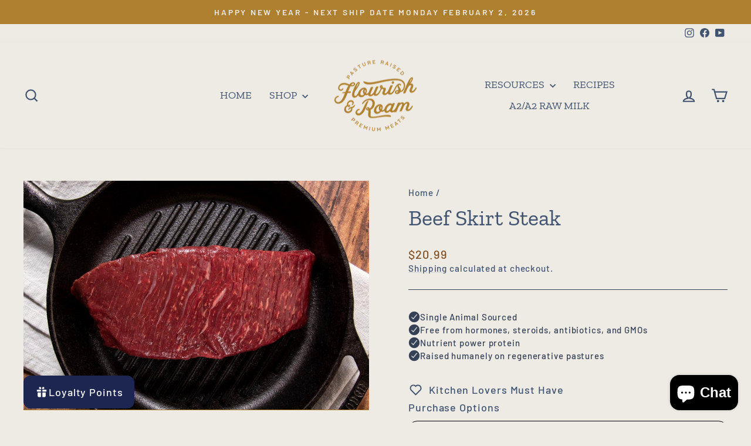

--- FILE ---
content_type: text/javascript; charset=utf-8
request_url: https://sleeknotecustomerscripts.sleeknote.com/183986.js
body_size: 1120
content:
(function(n,t,i,r){function f(t){clearTimeout(s);n[i].CustomerId=183986;n[i].DripAccountId=8179433;n[i].SleeknotePiwikSiteId=0;n[i].HideSleeknoteBadge=!0;n[i].SleeknoteGoals=[];n[i].DomainLimits={};n[i].CustomInitSettings={};n[i].SleekNotes=[{CampaignId:"188c67ac-55a0-45dd-a52f-72df50661ea6",SplitTestId:"",campaignName:"$50 Gift Card Opt In",campaignType:"simple",integrationName:"dripNative",Version:5,placement:[0,0],BoxAndBarAlignment:[9,11],SleeknoteType:"newsletter",SleeknoteId:"188c67ac-55a0-45dd-a52f-72df50661ea6",CustomerId:183986,steps:[{"Form--1":{name:"Form--1",type:"form",alternativeTypes:"form,email,pure",attach:"left",distanceFromEdge:10,teaser:"Teaser--1",success:"Success--1"},"Success--1":{name:"Success--1",type:"success",alternativeTypes:"success",attach:"left",distanceFromEdge:10}},{"Form--1":{name:"Form--1",type:"form",alternativeTypes:"form,email,pure",attach:"left",distanceFromEdge:10,relativeWidth:100,teaser:"Teaser--1",success:"Success--1"},"Teaser--1":{name:"Teaser--1",type:"teaser",alternativeTypes:"teaser",attach:"left",distanceFromEdge:10,relativeWidth:50,form:"Form--1"},"Success--1":{name:"Success--1",type:"success",alternativeTypes:"success",attach:"left",distanceFromEdge:10,relativeWidth:100}}],rules:{display:[1,2],showCount:4,visited:{triggers:!0,targeting:!0,options:!0},triggers:[],groups:[{groupAnd:!0,conditionAnd:!0,conditions:[{type:2,matchType:"exclude",value:!0}]},{groupAnd:!0,conditionAnd:!1,conditions:[]}]},hasGeo:!1,Hostname:"www.flourishandroam.com",smarts:[{id:1,type:1,value:4,weight:20},{id:2,type:1,value:8,weight:20},{id:3,type:1,value:10,weight:20},{id:4,type:2,value:35,weight:20},{id:5,type:3,value:!0,weight:20}],summaryId:"6afa51b2-2f39-481c-be43-075d1e8261e6",advOptions:[],locale:"en",timeZone:"America/New_York",targeting:{root:{children:{},relationOperator:"AND",visibility:"include",id:"Root"},targetAll:!0,doNotUse:!1},formElements:{name:{step:"Form--1"},email:{step:"Form--1"}},SleekNoteDesktopURL:"//sleeknotestaticcontent.sleeknote.com/editorv2/desktoptoggler/188c67ac-55a0-45dd-a52f-72df50661ea6.html",SleekNoteDesktopTeaserURL:"//sleeknotestaticcontent.sleeknote.com/editorv2/desktopteaser/188c67ac-55a0-45dd-a52f-72df50661ea6.html",SleekNoteMobileURL:"//sleeknotestaticcontent.sleeknote.com/editorv2/mobiletoggler/188c67ac-55a0-45dd-a52f-72df50661ea6.html",SleekNoteMobileTeaserURL:"//sleeknotestaticcontent.sleeknote.com/editorv2/mobileteaser/188c67ac-55a0-45dd-a52f-72df50661ea6.html"}];t&&u.head.appendChild(o)}var u=n.document,o=u.createElement("script"),h=u.readyState!="loading",e=String(Object(u.currentScript).src).split("#")[1]||"a",s;n[i]||(n[i]={});o.src="//sleeknotestaticcontent.sleeknote.com/core-drip.js#"+i;e!="c"&&(s=setTimeout(f,1e4,3),h?f(1):n[t](e=="b"?"DOMContentLoaded":"load",()=>{f(2)}));n[i].API=new Promise(u=>n[t](r,t=>{t.data.type=="load"&&(e=="c"&&(f(0),t.data.command("add",n[i].SleekNotes)),u(t.data.command))}));n[i].triggerOnClick=n[i].triggerOnclick=(...t)=>n[i].API.then(n=>n.call(n,"launch",...t))})(window,"addEventListener","DripOnsite","DripOnsite")

--- FILE ---
content_type: text/javascript; charset=utf-8
request_url: https://api.getdrip.com/client/events/visit?drip_account_id=8179433&referrer=&url=https%3A%2F%2Fwww.flourishandroam.com%2Fproducts%2Fskirt-steak-1&domain=www.flourishandroam.com&time_zone=UTC&enable_third_party_cookies=f&callback=Drip_81726556
body_size: -186
content:
Drip_81726556({ success: true, visitor_uuid: "f2a2e9dfb4dc4d65a29e329bd2bd1288" });

--- FILE ---
content_type: text/javascript; charset=utf-8
request_url: https://api.getdrip.com/client/track?url=https%3A%2F%2Fwww.flourishandroam.com%2Fproducts%2Fskirt-steak-1&visitor_uuid=f2a2e9dfb4dc4d65a29e329bd2bd1288&_action=Visited%20a%20page&source=drip&drip_account_id=8179433&callback=Drip_139978025
body_size: -169
content:
Drip_139978025({ success: true, visitor_uuid: "f2a2e9dfb4dc4d65a29e329bd2bd1288", anonymous: true });

--- FILE ---
content_type: text/javascript; charset=utf-8
request_url: https://api.getdrip.com/client/track?url=https%3A%2F%2Fwww.flourishandroam.com%2Fproducts%2Fskirt-steak-1&visitor_uuid=f2a2e9dfb4dc4d65a29e329bd2bd1288&_action=Viewed%20a%20product&source=shopify&title=Beef%20Skirt%20Steak&collection=170739630161&product_type=Beef&product_tags=beef%2Csteak&vendor=Flourish%20%26%20Roam&price=2099&compare_at_price=&currency=USD&product_page_url=%2Fproducts%2Fskirt-steak-1&product_image_url=https%3A%2F%2Fwww.flourishandroam.com%2Fcdn%2Fshop%2Fproducts%2Fimage_039496d3-dd3e-46e3-a1ba-4de7a50f7438.jpg%3Fv%3D1622995519&product_id=6583520952401&sku=&variant_id=39382044966993&drip_account_id=8179433&callback=Drip_514922351
body_size: -169
content:
Drip_514922351({ success: true, visitor_uuid: "f2a2e9dfb4dc4d65a29e329bd2bd1288", anonymous: true });

--- FILE ---
content_type: application/javascript
request_url: https://tag.getdrip.com/8179433.js
body_size: 787
content:
/* 8957fc8f9625738e62db129db135b1ae09579c9d / 2025-10-29 20:35:38 +0000 */

if (window._dcfg && window._dcfg.account_uid) {
  console.error(`Double Drip script detected. Account '8179433' is overwriting account '${window._dcfg.account_uid}'.`);
}

var _dcq = _dcq || [];
var _dcs = _dcs || {};
_dcs.account = '8179433';
window._dcfg = {"account_id":359855,"account_uid":8179433,"success":true,"env":"production","url":"www.flourishandroam.com","domain":"flourishandroam.com","enable_third_party_cookies":false,"eu_consent_check_timezone":false,"pond_id":"drip-production","campaigns":[],"forms":[{"account_id":359855,"blacklisted_urls":null,"button_text":"Sign Up","description":"\u003cbr\u003e\u003cp\u003e\u003cstrong\u003eLet's Keep In Touch!\u003c/strong\u003e\u003c/p\u003e\u003cbr\u003e\u003cp\u003eSign up to stay informed on the latest news and exclusive offers.\u0026nbsp;\u003c/p\u003e","headline":"Form #24","hide_on_mobile":false,"id":239329,"is_blacklist_enabled":false,"is_whitelist_enabled":false,"is_widget_enabled":false,"public_id":537472809,"teaser":null,"submit_text":"Submitting...","whitelisted_urls":null,"blacklist":[],"whitelist":[]}],"goals":[],"url_triggers":[],"product_triggers":[{"trigger_type":"viewed_product"}],"enable_session_tracking":false};

  (function() {
    var dc = document.createElement('script');
    dc.type = 'text/javascript'; dc.async = true;
    dc.src = '//tag.getdrip.com/client.js';
    var s = document.getElementsByTagName('script')[0];
    s.parentNode.insertBefore(dc, s);
  })();

  (function () {
    var sleeknoteScriptTag = document.createElement("script");
    sleeknoteScriptTag.type = "text/javascript";
    sleeknoteScriptTag.charset = "utf-8";
    sleeknoteScriptTag.src = ("//sleeknotecustomerscripts.sleeknote.com/183986.js");
    var s = document.getElementsByTagName('script')[0];
    s.parentNode.insertBefore(sleeknoteScriptTag, s);
  })();
